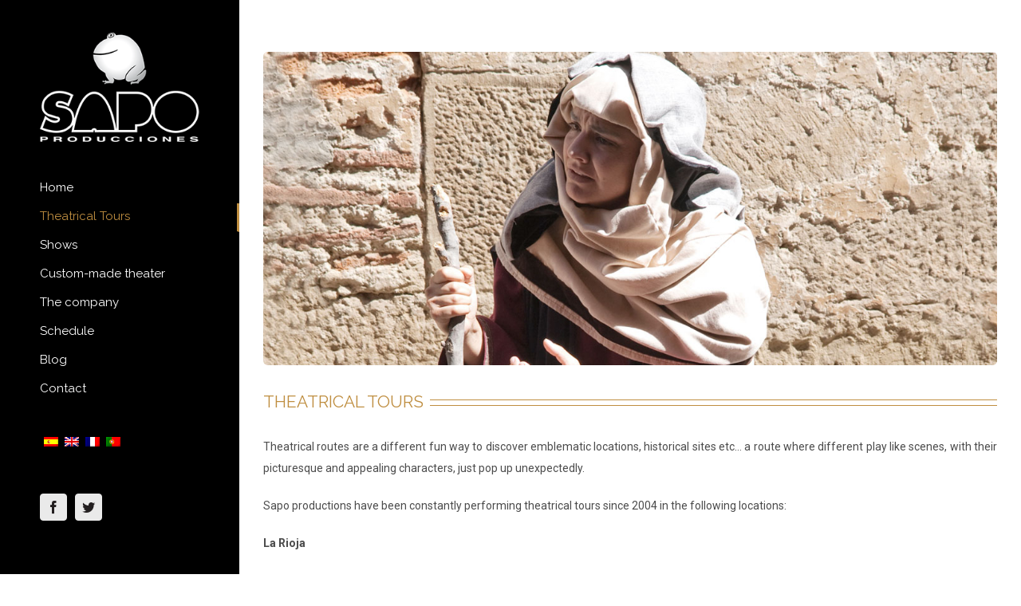

--- FILE ---
content_type: text/html; charset=UTF-8
request_url: https://www.sapoproducciones.com/en/theatrical-tours/
body_size: 11122
content:
<!DOCTYPE html>
<html class="" lang="en-US" prefix="og: http://ogp.me/ns# fb: http://ogp.me/ns/fb#">
<head>
	<meta http-equiv="X-UA-Compatible" content="IE=edge" />
	<meta http-equiv="Content-Type" content="text/html; charset=utf-8"/>
	<meta name="viewport" content="width=device-width, initial-scale=1" />
	<title>Theatrical Tours &#8211; Sapo Producciones</title>

<link rel="stylesheet" href="https://www.sapoproducciones.com/wp-content/plugins/sitepress-multilingual-cms/res/css/language-selector.css?v=3.4.1" type="text/css" media="all" />
<link rel="alternate" hreflang="es" href="https://www.sapoproducciones.com/rutas-teatrales/" />
<link rel="alternate" hreflang="en" href="https://www.sapoproducciones.com/en/theatrical-tours/" />
<link rel="alternate" hreflang="fr" href="https://www.sapoproducciones.com/fr/les-itineraires-de-theatre/" />
<link rel="alternate" hreflang="pt-pt" href="https://www.sapoproducciones.com/pt-pt/rotas-teatrais/" />
<link rel='dns-prefetch' href='//fonts.googleapis.com' />
<link rel='dns-prefetch' href='//s.w.org' />
<link rel="alternate" type="application/rss+xml" title="Sapo Producciones &raquo; Feed" href="https://www.sapoproducciones.com/en/feed/" />
<link rel="alternate" type="application/rss+xml" title="Sapo Producciones &raquo; Comments Feed" href="https://www.sapoproducciones.com/en/comments/feed/" />
			<link rel="shortcut icon" href="//www.sapoproducciones.com/wp-content/uploads/2017/06/favicon-sapo.png" type="image/x-icon" />
					<!-- For iPhone -->
			<link rel="apple-touch-icon" href="//www.sapoproducciones.com/wp-content/uploads/2017/06/favicon-sapo-iphone.png">
					<!-- For iPad -->
			<link rel="apple-touch-icon" sizes="72x72" href="//www.sapoproducciones.com/wp-content/uploads/2017/06/favicon-sapo-ipad.png">
		
		<meta property="og:title" content="Theatrical Tours"/>
		<meta property="og:type" content="article"/>
		<meta property="og:url" content="https://www.sapoproducciones.com/en/theatrical-tours/"/>
		<meta property="og:site_name" content="Sapo Producciones"/>
		<meta property="og:description" content="THEATRICAL TOURS Theatrical routes are a different fun way to discover emblematic locations, historical sites etc… a route where different play like scenes, with their picturesque and appealing characters, just pop up unexpectedly.
Sapo productions have been constantly performing theatrical tours since 2004 in the following locations:

La"/>

									<meta property="og:image" content="https://www.sapoproducciones.com/wp-content/uploads/2017/04/logo-sapo.png"/>
							<script type="text/javascript">
			window._wpemojiSettings = {"baseUrl":"https:\/\/s.w.org\/images\/core\/emoji\/2.3\/72x72\/","ext":".png","svgUrl":"https:\/\/s.w.org\/images\/core\/emoji\/2.3\/svg\/","svgExt":".svg","source":{"concatemoji":"https:\/\/www.sapoproducciones.com\/wp-includes\/js\/wp-emoji-release.min.js?ver=4.8.1"}};
			!function(a,b,c){function d(a){var b,c,d,e,f=String.fromCharCode;if(!k||!k.fillText)return!1;switch(k.clearRect(0,0,j.width,j.height),k.textBaseline="top",k.font="600 32px Arial",a){case"flag":return k.fillText(f(55356,56826,55356,56819),0,0),b=j.toDataURL(),k.clearRect(0,0,j.width,j.height),k.fillText(f(55356,56826,8203,55356,56819),0,0),c=j.toDataURL(),b===c&&(k.clearRect(0,0,j.width,j.height),k.fillText(f(55356,57332,56128,56423,56128,56418,56128,56421,56128,56430,56128,56423,56128,56447),0,0),b=j.toDataURL(),k.clearRect(0,0,j.width,j.height),k.fillText(f(55356,57332,8203,56128,56423,8203,56128,56418,8203,56128,56421,8203,56128,56430,8203,56128,56423,8203,56128,56447),0,0),c=j.toDataURL(),b!==c);case"emoji4":return k.fillText(f(55358,56794,8205,9794,65039),0,0),d=j.toDataURL(),k.clearRect(0,0,j.width,j.height),k.fillText(f(55358,56794,8203,9794,65039),0,0),e=j.toDataURL(),d!==e}return!1}function e(a){var c=b.createElement("script");c.src=a,c.defer=c.type="text/javascript",b.getElementsByTagName("head")[0].appendChild(c)}var f,g,h,i,j=b.createElement("canvas"),k=j.getContext&&j.getContext("2d");for(i=Array("flag","emoji4"),c.supports={everything:!0,everythingExceptFlag:!0},h=0;h<i.length;h++)c.supports[i[h]]=d(i[h]),c.supports.everything=c.supports.everything&&c.supports[i[h]],"flag"!==i[h]&&(c.supports.everythingExceptFlag=c.supports.everythingExceptFlag&&c.supports[i[h]]);c.supports.everythingExceptFlag=c.supports.everythingExceptFlag&&!c.supports.flag,c.DOMReady=!1,c.readyCallback=function(){c.DOMReady=!0},c.supports.everything||(g=function(){c.readyCallback()},b.addEventListener?(b.addEventListener("DOMContentLoaded",g,!1),a.addEventListener("load",g,!1)):(a.attachEvent("onload",g),b.attachEvent("onreadystatechange",function(){"complete"===b.readyState&&c.readyCallback()})),f=c.source||{},f.concatemoji?e(f.concatemoji):f.wpemoji&&f.twemoji&&(e(f.twemoji),e(f.wpemoji)))}(window,document,window._wpemojiSettings);
		</script>
		<style type="text/css">
img.wp-smiley,
img.emoji {
	display: inline !important;
	border: none !important;
	box-shadow: none !important;
	height: 1em !important;
	width: 1em !important;
	margin: 0 .07em !important;
	vertical-align: -0.1em !important;
	background: none !important;
	padding: 0 !important;
}
</style>
<link rel='stylesheet' id='layerslider-css'  href='https://www.sapoproducciones.com/wp-content/plugins/LayerSlider/static/layerslider/css/layerslider.css?ver=6.3.0' type='text/css' media='all' />
<link rel='stylesheet' id='contact-form-7-css'  href='https://www.sapoproducciones.com/wp-content/plugins/contact-form-7/includes/css/styles.css?ver=4.8' type='text/css' media='all' />
<link rel='stylesheet' id='rs-plugin-settings-css'  href='https://www.sapoproducciones.com/wp-content/plugins/revslider/public/assets/css/settings.css?ver=5.4.2' type='text/css' media='all' />
<style id='rs-plugin-settings-inline-css' type='text/css'>
#rs-demo-id {}
</style>
<link rel='stylesheet' id='avada-stylesheet-css'  href='https://www.sapoproducciones.com/wp-content/themes/Avada/assets/css/style.min.css?ver=5.1.6' type='text/css' media='all' />
<link rel='stylesheet' id='child-style-css'  href='https://www.sapoproducciones.com/wp-content/themes/Avada-Child-Theme/style.css?ver=4.8.1' type='text/css' media='all' />
<!--[if lte IE 9]>
<link rel='stylesheet' id='avada-IE-fontawesome-css'  href='https://www.sapoproducciones.com/wp-content/themes/Avada/includes/lib/assets/fonts/fontawesome/font-awesome.css?ver=5.1.6' type='text/css' media='all' />
<![endif]-->
<!--[if IE]>
<link rel='stylesheet' id='avada-IE-css'  href='https://www.sapoproducciones.com/wp-content/themes/Avada/assets/css/ie.css?ver=5.1.6' type='text/css' media='all' />
<![endif]-->
<link rel='stylesheet' id='evcal_google_fonts-css'  href='//fonts.googleapis.com/css?family=Oswald%3A400%2C300%7COpen+Sans%3A700%2C400%2C400i%7CRoboto%3A700%2C400&#038;ver=4.8.1' type='text/css' media='screen' />
<link rel='stylesheet' id='evcal_cal_default-css'  href='//www.sapoproducciones.com/wp-content/plugins/eventON/assets/css/eventon_styles.css?ver=2.5.4' type='text/css' media='all' />
<link rel='stylesheet' id='evo_font_icons-css'  href='//www.sapoproducciones.com/wp-content/plugins/eventON/assets/fonts/font-awesome.css?ver=2.5.4' type='text/css' media='all' />
<link rel='stylesheet' id='eventon_dynamic_styles-css'  href='//www.sapoproducciones.com/wp-content/plugins/eventON/assets/css/eventon_dynamic_styles.css?ver=4.8.1' type='text/css' media='all' />
<link rel='stylesheet' id='fusion-dynamic-css-css'  href='//www.sapoproducciones.com/wp-content/uploads/fusion-styles/fusion-15122.css?ver=4.8.1' type='text/css' media='all' />
<link rel='stylesheet' id='avada_google_fonts-css'  href='https://fonts.googleapis.com/css?family=Raleway%3A400%7CPT+Sans%3A700%7CRoboto%3A400&#038;subset' type='text/css' media='all' />
<script type='text/javascript'>
/* <![CDATA[ */
var LS_Meta = {"v":"6.3.0"};
/* ]]> */
</script>
<script type='text/javascript' src='https://www.sapoproducciones.com/wp-content/plugins/LayerSlider/static/layerslider/js/greensock.js?ver=1.19.0'></script>
<script type='text/javascript' src='https://www.sapoproducciones.com/wp-includes/js/jquery/jquery.js?ver=1.12.4'></script>
<script type='text/javascript' src='https://www.sapoproducciones.com/wp-includes/js/jquery/jquery-migrate.min.js?ver=1.4.1'></script>
<script type='text/javascript' src='https://www.sapoproducciones.com/wp-content/plugins/LayerSlider/static/layerslider/js/layerslider.kreaturamedia.jquery.js?ver=6.3.0'></script>
<script type='text/javascript' src='https://www.sapoproducciones.com/wp-content/plugins/LayerSlider/static/layerslider/js/layerslider.transitions.js?ver=6.3.0'></script>
<script type='text/javascript' src='https://www.sapoproducciones.com/wp-content/plugins/revslider/public/assets/js/jquery.themepunch.tools.min.js?ver=5.4.2'></script>
<script type='text/javascript' src='https://www.sapoproducciones.com/wp-content/plugins/revslider/public/assets/js/jquery.themepunch.revolution.min.js?ver=5.4.2'></script>
<meta name="generator" content="Powered by LayerSlider 6.3.0 - Multi-Purpose, Responsive, Parallax, Mobile-Friendly Slider Plugin for WordPress." />
<!-- LayerSlider updates and docs at: https://layerslider.kreaturamedia.com -->
<link rel='https://api.w.org/' href='https://www.sapoproducciones.com/en/wp-json/' />
<link rel="EditURI" type="application/rsd+xml" title="RSD" href="https://www.sapoproducciones.com/xmlrpc.php?rsd" />
<link rel="wlwmanifest" type="application/wlwmanifest+xml" href="https://www.sapoproducciones.com/wp-includes/wlwmanifest.xml" /> 
<meta name="generator" content="WordPress 4.8.1" />
<link rel="canonical" href="https://www.sapoproducciones.com/en/theatrical-tours/" />
<link rel='shortlink' href='https://www.sapoproducciones.com/en/?p=15122' />
<link rel="alternate" type="application/json+oembed" href="https://www.sapoproducciones.com/en/wp-json/oembed/1.0/embed?url=https%3A%2F%2Fwww.sapoproducciones.com%2Fen%2Ftheatrical-tours%2F" />
<link rel="alternate" type="text/xml+oembed" href="https://www.sapoproducciones.com/en/wp-json/oembed/1.0/embed?url=https%3A%2F%2Fwww.sapoproducciones.com%2Fen%2Ftheatrical-tours%2F&#038;format=xml" />
<meta name="generator" content="WPML ver:3.4.1 stt:1,4,2,42;" />

<style type="text/css">#lang_sel_list a.lang_sel_sel, #lang_sel_list a.lang_sel_sel:visited{color:#444444;}#lang_sel_list a:hover, #lang_sel_list a.lang_sel_sel:hover{color:#000000;}#lang_sel_list a.lang_sel_sel, #lang_sel_list a.lang_sel_sel:visited{background-color:#ffffff;}#lang_sel_list a.lang_sel_sel:hover{background-color:#eeeeee;}#lang_sel_list ul a.lang_sel_other, #lang_sel_list ul a.lang_sel_other:visited{color:#444444;}#lang_sel_list ul a.lang_sel_other:hover{color:#000000;}#lang_sel_list ul a.lang_sel_other, #lang_sel li ul a:link, #lang_sel_list ul a.lang_sel_other:visited{background-color:#ffffff;}#lang_sel_list ul a.lang_sel_other:hover{background-color:#eeeeee;}#lang_sel_list a, #lang_sel_list a:visited{border-color:#cdcdcd;} #lang_sel_list  ul{border-top:1px solid #cdcdcd;}</style>


<!-- EventON Version -->
<meta name="generator" content="EventON 2.5.4" />

<meta name="generator" content="Powered by Slider Revolution 5.4.2 - responsive, Mobile-Friendly Slider Plugin for WordPress with comfortable drag and drop interface." />

		
	<script type="text/javascript">
		var doc = document.documentElement;
		doc.setAttribute('data-useragent', navigator.userAgent);
	</script>

	<script>
  (function(i,s,o,g,r,a,m){i['GoogleAnalyticsObject']=r;i[r]=i[r]||function(){
  (i[r].q=i[r].q||[]).push(arguments)},i[r].l=1*new Date();a=s.createElement(o),
  m=s.getElementsByTagName(o)[0];a.async=1;a.src=g;m.parentNode.insertBefore(a,m)
  })(window,document,'script','https://www.google-analytics.com/analytics.js','ga');

  ga('create', 'UA-101259041-1', 'auto');
  ga('send', 'pageview');

</script>

<!--Start Cookie Script-->
<script type="text/javascript" charset="UTF-8" src="https://chs03.cookie-script.com/s/8d1159ca834a97bdd13301ca1818816b.js"></script>
<!--End Cookie Script--></head>

<body data-rsssl=1 class="page-template-default page page-id-15122 page-parent fusion-image-hovers fusion-body no-tablet-sticky-header no-mobile-sticky-header no-mobile-slidingbar mobile-logo-pos-left layout-wide-mode side-header side-header-left menu-text-align-left mobile-menu-design-modern fusion-show-pagination-text">
				<div id="wrapper" class="">
		<div id="home" style="position:relative;top:1px;"></div>
							<div class="above-footer-wrapper">
		
							
<div id="side-header-sticky"></div>
<div id="side-header" class="clearfix fusion-mobile-menu-design-modern fusion-sticky-logo-1 fusion-mobile-logo-1 fusion-sticky-menu-">
	<div class="side-header-wrapper">
<div id="idiomas-movil">
		<div id="lang_sel_list" class="lang_sel_list_horizontal">
			<ul>
				<li class="icl-es"><a href="https://www.sapoproducciones.com/rutas-teatrales/"  class="lang_sel_other"><img  class="iclflag" src="https://www.sapoproducciones.com/wp-content/plugins/sitepress-multilingual-cms/res/flags/es.png" alt="es" title="Español" />&nbsp;</a></li><li class="icl-en"><a href="https://www.sapoproducciones.com/en/theatrical-tours/"  class="lang_sel_sel"><img  class="iclflag" src="https://www.sapoproducciones.com/wp-content/plugins/sitepress-multilingual-cms/res/flags/en.png" alt="en" title="English" />&nbsp;</a></li><li class="icl-fr"><a href="https://www.sapoproducciones.com/fr/les-itineraires-de-theatre/"  class="lang_sel_other"><img  class="iclflag" src="https://www.sapoproducciones.com/wp-content/plugins/sitepress-multilingual-cms/res/flags/fr.png" alt="fr" title="Français" />&nbsp;</a></li><li class="icl-pt-pt"><a href="https://www.sapoproducciones.com/pt-pt/rotas-teatrais/"  class="lang_sel_other"><img  class="iclflag" src="https://www.sapoproducciones.com/wp-content/plugins/sitepress-multilingual-cms/res/flags/pt-pt.png" alt="pt-pt" title="Português" />&nbsp;</a></li>			</ul>
		</div>
	</div>
						<div class="side-header-content fusion-logo-left fusion-mobile-logo-1">
			<div class="fusion-logo" data-margin-top="40px" data-margin-bottom="40px" data-margin-left="0px" data-margin-right="0px">
				<a class="fusion-logo-link" href="https://www.sapoproducciones.com/en/">
						<img src="//www.sapoproducciones.com/wp-content/uploads/2017/04/logo-sapo.png" width="255" height="176" alt="Sapo Producciones Logo" class="fusion-logo-1x fusion-standard-logo" />

							<img src="//www.sapoproducciones.com/wp-content/uploads/2017/04/logo-sapo.png" width="255" height="176" alt="Sapo Producciones Retina Logo" class="fusion-standard-logo fusion-logo-2x" />
			
			<!-- mobile logo -->
											<img src="//www.sapoproducciones.com/wp-content/uploads/2017/04/logo-sapo-movil.png" width="177" height="43" alt="Sapo Producciones Mobile Logo" class="fusion-logo-1x fusion-mobile-logo-1x" />

														<img src="//www.sapoproducciones.com/wp-content/uploads/2017/04/logo-sapo-movil-retina.png" width="177" height="43" alt="Sapo Producciones Mobile Retina Logo" style="max-height: 43px; height: auto;" class="fusion-logo-2x fusion-mobile-logo-2x" />
							
			<!-- sticky header logo -->
					</a>
		</div>		</div>
		<div class="fusion-main-menu-container fusion-logo-menu-left">
			<nav class="fusion-main-menu" aria-label="Main Menu"><ul role="menubar" id="menu-menu-principal-en" class="fusion-menu"><li role="menuitem"  id="menu-item-15661"  class="menu-item menu-item-type-post_type menu-item-object-page menu-item-home menu-item-15661"  ><a  href="https://www.sapoproducciones.com/en/"><span class="menu-text">Home</span></a></li><li role="menuitem"  id="menu-item-15665"  class="menu-item menu-item-type-post_type menu-item-object-page current-menu-item page_item page-item-15122 current_page_item menu-item-15665"  ><a  href="https://www.sapoproducciones.com/en/theatrical-tours/"><span class="menu-text">Theatrical Tours</span></a></li><li role="menuitem"  id="menu-item-15663"  class="menu-item menu-item-type-post_type menu-item-object-page menu-item-15663"  ><a  href="https://www.sapoproducciones.com/en/shows/"><span class="menu-text">Shows</span></a></li><li role="menuitem"  id="menu-item-15660"  class="menu-item menu-item-type-post_type menu-item-object-page menu-item-15660"  ><a  href="https://www.sapoproducciones.com/en/custom-made-theater/"><span class="menu-text">Custom-made theater</span></a></li><li role="menuitem"  id="menu-item-15664"  class="menu-item menu-item-type-post_type menu-item-object-page menu-item-15664"  ><a  href="https://www.sapoproducciones.com/en/the-company/"><span class="menu-text">The company</span></a></li><li role="menuitem"  id="menu-item-15662"  class="menu-item menu-item-type-post_type menu-item-object-page menu-item-15662"  ><a  href="https://www.sapoproducciones.com/en/schedule/"><span class="menu-text">Schedule</span></a></li><li role="menuitem"  id="menu-item-15658"  class="menu-item menu-item-type-post_type menu-item-object-page menu-item-15658"  ><a  href="https://www.sapoproducciones.com/en/blog/"><span class="menu-text">Blog</span></a></li><li role="menuitem"  id="menu-item-15659"  class="menu-item menu-item-type-post_type menu-item-object-page menu-item-15659"  ><a  href="https://www.sapoproducciones.com/en/contact/"><span class="menu-text">Contact</span></a></li></ul></nav>			<div class="fusion-mobile-menu-icons">
							<a href="#" class="fusion-icon fusion-icon-bars" aria-label="Toggle mobile menu"></a>
		
		
			</div>


<nav class="fusion-mobile-nav-holder"></nav>

		</div>

		
								
			<div class="side-header-content side-header-content-1-2">
									<div class="side-header-content-1 fusion-clearfix">
					
		<div id="lang_sel_list" class="lang_sel_list_horizontal">
			<ul>
				<li class="icl-es"><a href="https://www.sapoproducciones.com/rutas-teatrales/"  class="lang_sel_other"><img  class="iclflag" src="https://www.sapoproducciones.com/wp-content/plugins/sitepress-multilingual-cms/res/flags/es.png" alt="es" title="Español" />&nbsp;</a></li><li class="icl-en"><a href="https://www.sapoproducciones.com/en/theatrical-tours/"  class="lang_sel_sel"><img  class="iclflag" src="https://www.sapoproducciones.com/wp-content/plugins/sitepress-multilingual-cms/res/flags/en.png" alt="en" title="English" />&nbsp;</a></li><li class="icl-fr"><a href="https://www.sapoproducciones.com/fr/les-itineraires-de-theatre/"  class="lang_sel_other"><img  class="iclflag" src="https://www.sapoproducciones.com/wp-content/plugins/sitepress-multilingual-cms/res/flags/fr.png" alt="fr" title="Français" />&nbsp;</a></li><li class="icl-pt-pt"><a href="https://www.sapoproducciones.com/pt-pt/rotas-teatrais/"  class="lang_sel_other"><img  class="iclflag" src="https://www.sapoproducciones.com/wp-content/plugins/sitepress-multilingual-cms/res/flags/pt-pt.png" alt="pt-pt" title="Português" />&nbsp;</a></li>			</ul>
		</div>
						</div>
													<div class="side-header-content-2 fusion-clearfix">
					<div class="fusion-social-links-header"><div class="fusion-social-networks boxed-icons"><div class="fusion-social-networks-wrapper"><a  class="fusion-social-network-icon fusion-tooltip fusion-facebook fusion-icon-facebook" style="color:#231f20;background-color:#eaeaea;border-color:#eaeaea;border-radius:4px;" href="https://www.facebook.com/SAPO-Producciones-157709487578674/" target="_blank" rel="noopener noreferrer" data-placement="top" data-title="Facebook" data-toggle="tooltip" title="Facebook"><span class="screen-reader-text">Facebook</span></a><a  class="fusion-social-network-icon fusion-tooltip fusion-twitter fusion-icon-twitter" style="color:#231f20;background-color:#eaeaea;border-color:#eaeaea;border-radius:4px;" href="https://twitter.com/sapoproducc" target="_blank" rel="noopener noreferrer" data-placement="top" data-title="Twitter" data-toggle="tooltip" title="Twitter"><span class="screen-reader-text">Twitter</span></a></div></div></div>					</div>
							</div>
		
		
			</div>
	<style>
	.side-header-styling-wrapper > div {
		display: none !important;
	}

	.side-header-styling-wrapper .side-header-background-image,
	.side-header-styling-wrapper .side-header-background-color,
	.side-header-styling-wrapper .side-header-border {
		display: block !important;
	}
	</style>
	<div class="side-header-styling-wrapper" style="overflow:hidden;">
		<div class="side-header-background-image"></div>
		<div class="side-header-background-color"></div>
		<div class="side-header-border"></div>
	</div>
</div>

		
		<div id="sliders-container">
					</div>
						
							
		
		
						<div id="main" role="main" class="clearfix " style="">
			<div class="fusion-row" style="">
<div id="content" style="width: 100%;">
			<div id="post-15122" class="post-15122 page type-page status-publish hentry">
			
			<span class="entry-title rich-snippet-hidden">
			Theatrical Tours		</span>
	
			<span class="vcard rich-snippet-hidden">
			<span class="fn">
				<a href="https://www.sapoproducciones.com/en/author/admin/" title="Posts by admin" rel="author">admin</a>			</span>
		</span>
	
			<span class="updated rich-snippet-hidden">
			2021-01-19T12:50:55+00:00		</span>
	
																			
			<div class="post-content">
				<div  class="fusion-fullwidth fullwidth-box fusion-blend-mode nonhundred-percent-fullwidth"  style='background-color: rgba(255,255,255,0);background-position: center center;background-repeat: no-repeat;padding-top:0px;padding-right:0px;padding-bottom:0px;padding-left:0px;'><div class="fusion-builder-row fusion-row "><div  class="fusion-layout-column fusion_builder_column fusion_builder_column_1_1  fusion-one-full fusion-column-first fusion-column-last 1_1"  style='margin-top:0px;margin-bottom:20px;'>
					<div class="fusion-column-wrapper" style="background-position:left top;background-repeat:no-repeat;-webkit-background-size:cover;-moz-background-size:cover;-o-background-size:cover;background-size:cover;"  data-bg-url="">
						<div class="imageframe-align-center"><span style="-webkit-border-radius:5px;-moz-border-radius:5px;border-radius:5px;" class="fusion-imageframe imageframe-none imageframe-1 hover-type-none"><img src="https://www.sapoproducciones.com/wp-content/uploads/2017/04/FOTO-GENERAL-RUTAS.jpg" width="" height="" alt="" title="" class="img-responsive" style="-webkit-border-radius:5px;-moz-border-radius:5px;border-radius:5px;"/></span></div><div class="fusion-sep-clear"></div><div class="fusion-separator fusion-full-width-sep sep-none" style="margin-left: auto;margin-right: auto;margin-top:15px;margin-bottom:15px;"></div><div class="fusion-title title fusion-title-size-two" style="margin-top:0px;margin-bottom:30px;"><h2 class="title-heading-left"><span style="color: #bf8e40;">THEATRICAL TOURS</span></h2><div class="title-sep-container"><div class="title-sep sep-double sep-solid" style="border-color:#bf8e40;"></div></div></div><p style="text-align: justify;">Theatrical routes are a different fun way to discover emblematic locations, historical sites etc… a route where different play like scenes, with their picturesque and appealing characters, just pop up unexpectedly.</p>
<p style="text-align: justify;">Sapo productions have been constantly performing theatrical tours since 2004 in the following locations:
</p>
<p style="text-align: justify;"><strong>La Rioja</strong></p>
<p style="padding-left: 30px; text-align: justify;">Logroño, Alfaro, Calahorra, Monasterio de San Millán, Monasterio de Cañas, Santo Domingo de La Calzada, Torrecilla, Soto en Cameros, Haro, Monasterio Santa María la Real de Nájera, Arnedo.</p>
<p style="text-align: justify;"><strong>Basque Country</strong></p>
<p style="padding-left: 30px; text-align: justify;">Elciego, Laguardia, Labraza, Labastida, Salinillas de Buradón, Bodega Pagos de Leza, Castillo de Fontecha.</p>
<p style="text-align: justify;"><strong>Navarra</strong></p>
<p style="padding-left: 30px; text-align: justify;">Viana.</p>
<p style="text-align: justify;">Visitors will revive, accompanied by a tour guide, the most relevant historical moments of each location.</p>
<p style="text-align: justify;">What we propose is a different attractive way of enjoying and understanding the past, living first hand key moments in history, travelling in time and enjoying the company of their protagonists. Participants in the routes will enjoy these scenes as a “virtual reality” experience so to speak.</p>
<p style="text-align: justify;">We can enjoy historical sites and monuments today but we definitely miss all the characters that made these possible…or maybe not. This is what we aim to achieve in these routes.</p>
<div class="fusion-button-wrapper"><style type="text/css" scoped="scoped">.fusion-button.button-1 .fusion-button-text, .fusion-button.button-1 i {color:rgba(255,255,255,.8);}.fusion-button.button-1 {border-width:0px;border-color:rgba(255,255,255,.8);}.fusion-button.button-1 .fusion-button-icon-divider{border-color:rgba(255,255,255,.8);}.fusion-button.button-1:hover .fusion-button-text, .fusion-button.button-1:hover i,.fusion-button.button-1:focus .fusion-button-text, .fusion-button.button-1:focus i,.fusion-button.button-1:active .fusion-button-text, .fusion-button.button-1:active{color:#ffffff;}.fusion-button.button-1:hover, .fusion-button.button-1:focus, .fusion-button.button-1:active{border-width:0px;border-color:#ffffff;}.fusion-button.button-1:hover .fusion-button-icon-divider, .fusion-button.button-1:hover .fusion-button-icon-divider, .fusion-button.button-1:active .fusion-button-icon-divider{border-color:#ffffff;}.fusion-button.button-1{background: #bbbbbb;}.fusion-button.button-1:hover,.button-1:focus,.fusion-button.button-1:active{background: #bf8e40;}.fusion-button.button-1{width:auto;}</style><a class="fusion-button button-flat fusion-button-round button-large button-custom button-1" target="_self" title="See trailers" href="https://www.sapoproducciones.com/en/theatrical-tours/trailers/"><span class="fusion-button-icon-divider button-icon-divider-left"><i class="fa fa-youtube-play"></i></span><span class="fusion-button-text fusion-button-text-left">See trailers</span></a></div><div class="fusion-clearfix"></div>

					</div>
				</div></div></div><div  class="fusion-fullwidth fullwidth-box fusion-blend-mode nonhundred-percent-fullwidth"  style='background-color: rgba(255,255,255,0);background-position: center center;background-repeat: no-repeat;padding-top:0px;padding-right:0px;padding-bottom:0px;padding-left:0px;'><div class="fusion-builder-row fusion-row "><div  class="fusion-layout-column fusion_builder_column fusion_builder_column_1_1  fusion-one-full fusion-column-first fusion-column-last 1_1"  style='margin-top:0px;margin-bottom:20px;'>
					<div class="fusion-column-wrapper" style="background-position:left top;background-repeat:no-repeat;-webkit-background-size:cover;-moz-background-size:cover;-o-background-size:cover;background-size:cover;"  data-bg-url="">
						<div class="fusion-clearfix"></div>

					</div>
				</div></div></div><div  class="fusion-fullwidth fullwidth-box fusion-blend-mode nonhundred-percent-fullwidth"  style='background-color: rgba(255,255,255,0);background-position: center center;background-repeat: no-repeat;padding-top:0px;padding-right:0px;padding-bottom:0px;padding-left:0px;'><div class="fusion-builder-row fusion-row "><div  class="fusion-layout-column fusion_builder_column fusion_builder_column_1_4  fusion-one-fourth fusion-column-first 1_4"  style='margin-top:0px;margin-bottom:20px;width:25%;width:calc(25% - ( ( 4% + 4% + 4% ) * 0.25 ) );margin-right: 4%;'>
					<div class="fusion-column-wrapper" style="background-position:left top;background-repeat:no-repeat;-webkit-background-size:cover;-moz-background-size:cover;-o-background-size:cover;background-size:cover;"  data-bg-url="">
						<div class="imageframe-align-center"><div class="imageframe-liftup imageframe-2"><style scoped="scoped">.imageframe-liftup.imageframe-2:before{-webkit-border-radius:5px;-moz-border-radius:5px;border-radius:5px;}</style><span style="-webkit-border-radius:5px;-moz-border-radius:5px;border-radius:5px;" class="fusion-imageframe imageframe-none imageframe-2"><a class="fusion-no-lightbox" href="https://www.sapoproducciones.com/en/theatrical-tours/alfaro" target="_self"><img src="https://www.sapoproducciones.com/wp-content/uploads/2017/04/RUTA-TEATRAL-ALFARO1.jpg" width="" height="" alt="" class="img-responsive" style="-webkit-border-radius:5px;-moz-border-radius:5px;border-radius:5px;"/></a></span></div></div><div class="fusion-sep-clear"></div><div class="fusion-separator fusion-full-width-sep sep-none" style="margin-left: auto;margin-right: auto;margin-top:8px;margin-bottom:8px;"></div><div class="fusion-title title fusion-sep-none fusion-title-size-three" style="margin-top:0px;margin-bottom:30px;"><h3 class="title-heading-left"><p style="text-align: center;"><span style="color: #bf8e40;">ALFARO</span></p></h3></div><div class="fusion-clearfix"></div>

					</div>
				</div><div  class="fusion-layout-column fusion_builder_column fusion_builder_column_1_4  fusion-one-fourth 1_4"  style='margin-top:0px;margin-bottom:20px;width:25%;width:calc(25% - ( ( 4% + 4% + 4% ) * 0.25 ) );margin-right: 4%;'>
					<div class="fusion-column-wrapper" style="background-position:left top;background-repeat:no-repeat;-webkit-background-size:cover;-moz-background-size:cover;-o-background-size:cover;background-size:cover;"  data-bg-url="">
						<div class="imageframe-align-center"><div class="imageframe-liftup imageframe-3"><style scoped="scoped">.imageframe-liftup.imageframe-3:before{-webkit-border-radius:5px;-moz-border-radius:5px;border-radius:5px;}</style><span style="-webkit-border-radius:5px;-moz-border-radius:5px;border-radius:5px;" class="fusion-imageframe imageframe-none imageframe-3"><a class="fusion-no-lightbox" href="https://www.sapoproducciones.com/en/theatrical-tours/arnedo" target="_self"><img src="https://www.sapoproducciones.com/wp-content/uploads/2017/10/RUTA-TEATRAL-ARNEDO1.jpg" width="" height="" alt="" class="img-responsive" style="-webkit-border-radius:5px;-moz-border-radius:5px;border-radius:5px;"/></a></span></div></div><div class="fusion-sep-clear"></div><div class="fusion-separator fusion-full-width-sep sep-none" style="margin-left: auto;margin-right: auto;margin-top:8px;margin-bottom:8px;"></div><div class="fusion-title title fusion-sep-none fusion-title-size-three" style="margin-top:0px;margin-bottom:30px;"><h3 class="title-heading-left"><p style="text-align: center;"><span style="color: #bf8e40;">ARNEDO</span></p></h3></div><div class="fusion-clearfix"></div>

					</div>
				</div><div  class="fusion-layout-column fusion_builder_column fusion_builder_column_1_4  fusion-one-fourth 1_4"  style='margin-top:0px;margin-bottom:20px;width:25%;width:calc(25% - ( ( 4% + 4% + 4% ) * 0.25 ) );margin-right: 4%;'>
					<div class="fusion-column-wrapper" style="background-position:left top;background-repeat:no-repeat;-webkit-background-size:cover;-moz-background-size:cover;-o-background-size:cover;background-size:cover;"  data-bg-url="">
						<div class="imageframe-align-center"><div class="imageframe-liftup imageframe-4"><style scoped="scoped">.imageframe-liftup.imageframe-4:before{-webkit-border-radius:5px;-moz-border-radius:5px;border-radius:5px;}</style><span style="-webkit-border-radius:5px;-moz-border-radius:5px;border-radius:5px;" class="fusion-imageframe imageframe-none imageframe-4"><a class="fusion-no-lightbox" href="https://www.sapoproducciones.com/en/theatrical-tours/calahorra" target="_self"><img src="https://www.sapoproducciones.com/wp-content/uploads/2017/05/RUTA-TEATRAL-CALAHORRA1.jpg" width="" height="" alt="" class="img-responsive" style="-webkit-border-radius:5px;-moz-border-radius:5px;border-radius:5px;"/></a></span></div></div><div class="fusion-sep-clear"></div><div class="fusion-separator fusion-full-width-sep sep-none" style="margin-left: auto;margin-right: auto;margin-top:8px;margin-bottom:8px;"></div><div class="fusion-title title fusion-sep-none fusion-title-size-three" style="margin-top:0px;margin-bottom:30px;"><h3 class="title-heading-left"><p style="text-align: center;"><span style="color: #bf8e40;">CALAHORRA</span></p></h3></div><div class="fusion-clearfix"></div>

					</div>
				</div><div  class="fusion-layout-column fusion_builder_column fusion_builder_column_1_4  fusion-one-fourth fusion-column-last 1_4"  style='margin-top:0px;margin-bottom:20px;width:25%;width:calc(25% - ( ( 4% + 4% + 4% ) * 0.25 ) );'>
					<div class="fusion-column-wrapper" style="background-position:left top;background-repeat:no-repeat;-webkit-background-size:cover;-moz-background-size:cover;-o-background-size:cover;background-size:cover;"  data-bg-url="">
						<div class="imageframe-align-center"><div class="imageframe-liftup imageframe-5"><style scoped="scoped">.imageframe-liftup.imageframe-5:before{-webkit-border-radius:5px;-moz-border-radius:5px;border-radius:5px;}</style><span style="-webkit-border-radius:5px;-moz-border-radius:5px;border-radius:5px;" class="fusion-imageframe imageframe-none imageframe-5"><a class="fusion-no-lightbox" href="https://www.sapoproducciones.com/en/theatrical-tours/canas" target="_self"><img src="https://www.sapoproducciones.com/wp-content/uploads/2017/04/RUTA-TEATRAL-CANAS1.jpg" width="" height="" alt="" class="img-responsive" style="-webkit-border-radius:5px;-moz-border-radius:5px;border-radius:5px;"/></a></span></div></div><div class="fusion-sep-clear"></div><div class="fusion-separator fusion-full-width-sep sep-none" style="margin-left: auto;margin-right: auto;margin-top:8px;margin-bottom:8px;"></div><div class="fusion-title title fusion-sep-none fusion-title-size-three" style="margin-top:0px;margin-bottom:30px;"><h3 class="title-heading-left"><p style="text-align: center;"><span style="color: #bf8e40;">CAÑAS</span></p></h3></div><div class="fusion-clearfix"></div>

					</div>
				</div></div></div><div  class="fusion-fullwidth fullwidth-box fusion-blend-mode nonhundred-percent-fullwidth"  style='background-color: rgba(255,255,255,0);background-position: center center;background-repeat: no-repeat;padding-top:0px;padding-right:0px;padding-bottom:0px;padding-left:0px;'><div class="fusion-builder-row fusion-row "><div  class="fusion-layout-column fusion_builder_column fusion_builder_column_1_4  fusion-one-fourth fusion-column-first 1_4"  style='margin-top:0px;margin-bottom:20px;width:25%;width:calc(25% - ( ( 4% + 4% + 4% ) * 0.25 ) );margin-right: 4%;'>
					<div class="fusion-column-wrapper" style="background-position:left top;background-repeat:no-repeat;-webkit-background-size:cover;-moz-background-size:cover;-o-background-size:cover;background-size:cover;"  data-bg-url="">
						<div class="imageframe-align-center"><div class="imageframe-liftup imageframe-6"><style scoped="scoped">.imageframe-liftup.imageframe-6:before{-webkit-border-radius:5px;-moz-border-radius:5px;border-radius:5px;}</style><span style="-webkit-border-radius:5px;-moz-border-radius:5px;border-radius:5px;" class="fusion-imageframe imageframe-none imageframe-6"><a class="fusion-no-lightbox" href="https://www.sapoproducciones.com/en/theatrical-tours/elciego" target="_self"><img src="https://www.sapoproducciones.com/wp-content/uploads/2017/04/RUTA-TEATRAL-ELCIEGO1.jpg" width="" height="" alt="" class="img-responsive" style="-webkit-border-radius:5px;-moz-border-radius:5px;border-radius:5px;"/></a></span></div></div><div class="fusion-sep-clear"></div><div class="fusion-separator fusion-full-width-sep sep-none" style="margin-left: auto;margin-right: auto;margin-top:8px;margin-bottom:8px;"></div><div class="fusion-title title fusion-sep-none fusion-title-size-three" style="margin-top:0px;margin-bottom:30px;"><h3 class="title-heading-left"><p style="text-align: center;"><span style="color: #bf8e40;">ELCIEGO</span></p></h3></div><div class="fusion-clearfix"></div>

					</div>
				</div><div  class="fusion-layout-column fusion_builder_column fusion_builder_column_1_4  fusion-one-fourth 1_4"  style='margin-top:0px;margin-bottom:20px;width:25%;width:calc(25% - ( ( 4% + 4% + 4% ) * 0.25 ) );margin-right: 4%;'>
					<div class="fusion-column-wrapper" style="background-position:left top;background-repeat:no-repeat;-webkit-background-size:cover;-moz-background-size:cover;-o-background-size:cover;background-size:cover;"  data-bg-url="">
						<div class="imageframe-align-center"><div class="imageframe-liftup imageframe-7"><style scoped="scoped">.imageframe-liftup.imageframe-7:before{-webkit-border-radius:5px;-moz-border-radius:5px;border-radius:5px;}</style><span style="-webkit-border-radius:5px;-moz-border-radius:5px;border-radius:5px;" class="fusion-imageframe imageframe-none imageframe-7"><a class="fusion-no-lightbox" href="https://www.sapoproducciones.com/en/theatrical-tours/fontecha" target="_self"><img src="https://www.sapoproducciones.com/wp-content/uploads/2017/06/RUTA-TEATRAL-FONTECHA5.jpg" width="" height="" alt="" class="img-responsive" style="-webkit-border-radius:5px;-moz-border-radius:5px;border-radius:5px;"/></a></span></div></div><div class="fusion-sep-clear"></div><div class="fusion-separator fusion-full-width-sep sep-none" style="margin-left: auto;margin-right: auto;margin-top:8px;margin-bottom:8px;"></div><div class="fusion-title title fusion-sep-none fusion-title-size-three" style="margin-top:0px;margin-bottom:30px;"><h3 class="title-heading-left"><p style="text-align: center;"><span style="color: #bf8e40;">FONTECHA</span></p></h3></div><div class="fusion-clearfix"></div>

					</div>
				</div><div  class="fusion-layout-column fusion_builder_column fusion_builder_column_1_4  fusion-one-fourth 1_4"  style='margin-top:0px;margin-bottom:20px;width:25%;width:calc(25% - ( ( 4% + 4% + 4% ) * 0.25 ) );margin-right: 4%;'>
					<div class="fusion-column-wrapper" style="background-position:left top;background-repeat:no-repeat;-webkit-background-size:cover;-moz-background-size:cover;-o-background-size:cover;background-size:cover;"  data-bg-url="">
						<div class="imageframe-align-center"><div class="imageframe-liftup imageframe-8"><style scoped="scoped">.imageframe-liftup.imageframe-8:before{-webkit-border-radius:5px;-moz-border-radius:5px;border-radius:5px;}</style><span style="-webkit-border-radius:5px;-moz-border-radius:5px;border-radius:5px;" class="fusion-imageframe imageframe-none imageframe-8"><a class="fusion-no-lightbox" href="https://www.sapoproducciones.com/en/theatrical-tours/haro" target="_self"><img src="https://www.sapoproducciones.com/wp-content/uploads/2017/05/RUTA-TEATRAL-HARO2.jpg" width="" height="" alt="" class="img-responsive" style="-webkit-border-radius:5px;-moz-border-radius:5px;border-radius:5px;"/></a></span></div></div><div class="fusion-sep-clear"></div><div class="fusion-separator fusion-full-width-sep sep-none" style="margin-left: auto;margin-right: auto;margin-top:8px;margin-bottom:8px;"></div><div class="fusion-title title fusion-sep-none fusion-title-size-three" style="margin-top:0px;margin-bottom:30px;"><h3 class="title-heading-left"><p style="text-align: center;"><span style="color: #bf8e40;">HARO</span></p></h3></div><div class="fusion-clearfix"></div>

					</div>
				</div><div  class="fusion-layout-column fusion_builder_column fusion_builder_column_1_4  fusion-one-fourth fusion-column-last 1_4"  style='margin-top:0px;margin-bottom:20px;width:25%;width:calc(25% - ( ( 4% + 4% + 4% ) * 0.25 ) );'>
					<div class="fusion-column-wrapper" style="background-position:left top;background-repeat:no-repeat;-webkit-background-size:cover;-moz-background-size:cover;-o-background-size:cover;background-size:cover;"  data-bg-url="">
						<div class="imageframe-align-center"><div class="imageframe-liftup imageframe-9"><style scoped="scoped">.imageframe-liftup.imageframe-9:before{-webkit-border-radius:5px;-moz-border-radius:5px;border-radius:5px;}</style><span style="-webkit-border-radius:5px;-moz-border-radius:5px;border-radius:5px;" class="fusion-imageframe imageframe-none imageframe-9"><a class="fusion-no-lightbox" href="https://www.sapoproducciones.com/en/theatrical-tours/labastida" target="_self"><img src="https://www.sapoproducciones.com/wp-content/uploads/2017/04/RUTA-TEATRAL-LABASTIDA2.jpg" width="" height="" alt="" class="img-responsive" style="-webkit-border-radius:5px;-moz-border-radius:5px;border-radius:5px;"/></a></span></div></div><div class="fusion-sep-clear"></div><div class="fusion-separator fusion-full-width-sep sep-none" style="margin-left: auto;margin-right: auto;margin-top:8px;margin-bottom:8px;"></div><div class="fusion-title title fusion-sep-none fusion-title-size-three" style="margin-top:0px;margin-bottom:30px;"><h3 class="title-heading-left"><p style="text-align: center;"><span style="color: #bf8e40;">LABASTIDA</span></p></h3></div><div class="fusion-clearfix"></div>

					</div>
				</div></div></div><div  class="fusion-fullwidth fullwidth-box fusion-blend-mode nonhundred-percent-fullwidth"  style='background-color: rgba(255,255,255,0);background-position: center center;background-repeat: no-repeat;padding-top:0px;padding-right:0px;padding-bottom:0px;padding-left:0px;'><div class="fusion-builder-row fusion-row "><div  class="fusion-layout-column fusion_builder_column fusion_builder_column_1_4  fusion-one-fourth fusion-column-first 1_4"  style='margin-top:0px;margin-bottom:20px;width:25%;width:calc(25% - ( ( 4% + 4% + 4% ) * 0.25 ) );margin-right: 4%;'>
					<div class="fusion-column-wrapper" style="background-position:left top;background-repeat:no-repeat;-webkit-background-size:cover;-moz-background-size:cover;-o-background-size:cover;background-size:cover;"  data-bg-url="">
						<div class="imageframe-align-center"><div class="imageframe-liftup imageframe-10"><style scoped="scoped">.imageframe-liftup.imageframe-10:before{-webkit-border-radius:5px;-moz-border-radius:5px;border-radius:5px;}</style><span style="-webkit-border-radius:5px;-moz-border-radius:5px;border-radius:5px;" class="fusion-imageframe imageframe-none imageframe-10"><a class="fusion-no-lightbox" href="https://www.sapoproducciones.com/en/theatrical-tours/labraza" target="_self"><img src="https://www.sapoproducciones.com/wp-content/uploads/2017/04/RUTA-TEATRAL-LABRAZA1.jpg" width="" height="" alt="" class="img-responsive" style="-webkit-border-radius:5px;-moz-border-radius:5px;border-radius:5px;"/></a></span></div></div><div class="fusion-sep-clear"></div><div class="fusion-separator fusion-full-width-sep sep-none" style="margin-left: auto;margin-right: auto;margin-top:8px;margin-bottom:8px;"></div><div class="fusion-title title fusion-sep-none fusion-title-size-three" style="margin-top:0px;margin-bottom:30px;"><h3 class="title-heading-left"><p style="text-align: center;"><span style="color: #bf8e40;">LABRAZA</span></p></h3></div><div class="fusion-clearfix"></div>

					</div>
				</div><div  class="fusion-layout-column fusion_builder_column fusion_builder_column_1_4  fusion-one-fourth 1_4"  style='margin-top:0px;margin-bottom:20px;width:25%;width:calc(25% - ( ( 4% + 4% + 4% ) * 0.25 ) );margin-right: 4%;'>
					<div class="fusion-column-wrapper" style="background-position:left top;background-repeat:no-repeat;-webkit-background-size:cover;-moz-background-size:cover;-o-background-size:cover;background-size:cover;"  data-bg-url="">
						<div class="imageframe-align-center"><div class="imageframe-liftup imageframe-11"><style scoped="scoped">.imageframe-liftup.imageframe-11:before{-webkit-border-radius:5px;-moz-border-radius:5px;border-radius:5px;}</style><span style="-webkit-border-radius:5px;-moz-border-radius:5px;border-radius:5px;" class="fusion-imageframe imageframe-none imageframe-11"><a class="fusion-no-lightbox" href="https://www.sapoproducciones.com/en/theatrical-tours/laguardia" target="_self"><img src="https://www.sapoproducciones.com/wp-content/uploads/2017/04/RUTA-TEATRAL-LAGUARDIA1.jpg" width="" height="" alt="" class="img-responsive" style="-webkit-border-radius:5px;-moz-border-radius:5px;border-radius:5px;"/></a></span></div></div><div class="fusion-sep-clear"></div><div class="fusion-separator fusion-full-width-sep sep-none" style="margin-left: auto;margin-right: auto;margin-top:8px;margin-bottom:8px;"></div><div class="fusion-title title fusion-sep-none fusion-title-size-three" style="margin-top:0px;margin-bottom:30px;"><h3 class="title-heading-left"><p style="text-align: center;"><span style="color: #bf8e40;">LAGUARDIA</span></p></h3></div><div class="fusion-clearfix"></div>

					</div>
				</div><div  class="fusion-layout-column fusion_builder_column fusion_builder_column_1_4  fusion-one-fourth 1_4"  style='margin-top:0px;margin-bottom:20px;width:25%;width:calc(25% - ( ( 4% + 4% + 4% ) * 0.25 ) );margin-right: 4%;'>
					<div class="fusion-column-wrapper" style="background-position:left top;background-repeat:no-repeat;-webkit-background-size:cover;-moz-background-size:cover;-o-background-size:cover;background-size:cover;"  data-bg-url="">
						<div class="imageframe-align-center"><div class="imageframe-liftup imageframe-12"><style scoped="scoped">.imageframe-liftup.imageframe-12:before{-webkit-border-radius:5px;-moz-border-radius:5px;border-radius:5px;}</style><span style="-webkit-border-radius:5px;-moz-border-radius:5px;border-radius:5px;" class="fusion-imageframe imageframe-none imageframe-12"><a class="fusion-no-lightbox" href="https://www.sapoproducciones.com/en/theatrical-tours/logrono" target="_self"><img src="https://www.sapoproducciones.com/wp-content/uploads/2017/04/RUTA-TEATRAL-LOGRONO2.jpg" width="" height="" alt="" class="img-responsive" style="-webkit-border-radius:5px;-moz-border-radius:5px;border-radius:5px;"/></a></span></div></div><div class="fusion-sep-clear"></div><div class="fusion-separator fusion-full-width-sep sep-none" style="margin-left: auto;margin-right: auto;margin-top:8px;margin-bottom:8px;"></div><div class="fusion-title title fusion-sep-none fusion-title-size-three" style="margin-top:0px;margin-bottom:30px;"><h3 class="title-heading-left"><p style="text-align: center;"><span style="color: #bf8e40;">LOGROÑO</span></p></h3></div><div class="fusion-clearfix"></div>

					</div>
				</div><div  class="fusion-layout-column fusion_builder_column fusion_builder_column_1_4  fusion-one-fourth fusion-column-last 1_4"  style='margin-top:0px;margin-bottom:20px;width:25%;width:calc(25% - ( ( 4% + 4% + 4% ) * 0.25 ) );'>
					<div class="fusion-column-wrapper" style="background-position:left top;background-repeat:no-repeat;-webkit-background-size:cover;-moz-background-size:cover;-o-background-size:cover;background-size:cover;"  data-bg-url="">
						<div class="imageframe-align-center"><div class="imageframe-liftup imageframe-13"><style scoped="scoped">.imageframe-liftup.imageframe-13:before{-webkit-border-radius:5px;-moz-border-radius:5px;border-radius:5px;}</style><span style="-webkit-border-radius:5px;-moz-border-radius:5px;border-radius:5px;" class="fusion-imageframe imageframe-none imageframe-13"><a class="fusion-no-lightbox" href="https://www.sapoproducciones.com/en/theatrical-tours/najera" target="_self"><img src="https://www.sapoproducciones.com/wp-content/uploads/2017/08/RUTA-TEATRAL-NAJERA4.jpg" width="" height="" alt="" class="img-responsive" style="-webkit-border-radius:5px;-moz-border-radius:5px;border-radius:5px;"/></a></span></div></div><div class="fusion-sep-clear"></div><div class="fusion-separator fusion-full-width-sep sep-none" style="margin-left: auto;margin-right: auto;margin-top:8px;margin-bottom:8px;"></div><div class="fusion-title title fusion-sep-none fusion-title-size-three" style="margin-top:0px;margin-bottom:30px;"><h3 class="title-heading-left"><p style="text-align: center;"><span style="color: #bf8e40;">NÁJERA</span></p></h3></div><div class="fusion-clearfix"></div>

					</div>
				</div></div></div><div  class="fusion-fullwidth fullwidth-box fusion-blend-mode nonhundred-percent-fullwidth"  style='background-color: rgba(255,255,255,0);background-position: center center;background-repeat: no-repeat;padding-top:0px;padding-right:0px;padding-bottom:0px;padding-left:0px;'><div class="fusion-builder-row fusion-row "><div  class="fusion-layout-column fusion_builder_column fusion_builder_column_1_4  fusion-one-fourth fusion-column-first 1_4"  style='margin-top:0px;margin-bottom:20px;width:25%;width:calc(25% - ( ( 4% + 4% + 4% ) * 0.25 ) );margin-right: 4%;'>
					<div class="fusion-column-wrapper" style="background-position:left top;background-repeat:no-repeat;-webkit-background-size:cover;-moz-background-size:cover;-o-background-size:cover;background-size:cover;"  data-bg-url="">
						<div class="imageframe-align-center"><div class="imageframe-liftup imageframe-14"><style scoped="scoped">.imageframe-liftup.imageframe-14:before{-webkit-border-radius:5px;-moz-border-radius:5px;border-radius:5px;}</style><span style="-webkit-border-radius:5px;-moz-border-radius:5px;border-radius:5px;" class="fusion-imageframe imageframe-none imageframe-14"><a class="fusion-no-lightbox" href="https://www.sapoproducciones.com/en/theatrical-tours/salinillas" target="_self"><img src="https://www.sapoproducciones.com/wp-content/uploads/2017/04/RUTA-TEATRAL-SALINILLAS1.jpg" width="" height="" alt="" class="img-responsive" style="-webkit-border-radius:5px;-moz-border-radius:5px;border-radius:5px;"/></a></span></div></div><div class="fusion-sep-clear"></div><div class="fusion-separator fusion-full-width-sep sep-none" style="margin-left: auto;margin-right: auto;margin-top:8px;margin-bottom:8px;"></div><div class="fusion-title title fusion-sep-none fusion-title-size-three" style="margin-top:0px;margin-bottom:30px;"><h3 class="title-heading-left"><p style="text-align: center;"><span style="color: #bf8e40;">SALINILLAS</span></p></h3></div><div class="fusion-clearfix"></div>

					</div>
				</div><div  class="fusion-layout-column fusion_builder_column fusion_builder_column_1_4  fusion-one-fourth 1_4"  style='margin-top:0px;margin-bottom:20px;width:25%;width:calc(25% - ( ( 4% + 4% + 4% ) * 0.25 ) );margin-right: 4%;'>
					<div class="fusion-column-wrapper" style="background-position:left top;background-repeat:no-repeat;-webkit-background-size:cover;-moz-background-size:cover;-o-background-size:cover;background-size:cover;"  data-bg-url="">
						<div class="imageframe-align-center"><div class="imageframe-liftup imageframe-15"><style scoped="scoped">.imageframe-liftup.imageframe-15:before{-webkit-border-radius:5px;-moz-border-radius:5px;border-radius:5px;}</style><span style="-webkit-border-radius:5px;-moz-border-radius:5px;border-radius:5px;" class="fusion-imageframe imageframe-none imageframe-15"><a class="fusion-no-lightbox" href="https://www.sapoproducciones.com/en/theatrical-tours/san-millan" target="_self"><img src="https://www.sapoproducciones.com/wp-content/uploads/2017/04/RUTA-TEATRAL-SAN-MILLAN3.jpg" width="" height="" alt="" class="img-responsive" style="-webkit-border-radius:5px;-moz-border-radius:5px;border-radius:5px;"/></a></span></div></div><div class="fusion-sep-clear"></div><div class="fusion-separator fusion-full-width-sep sep-none" style="margin-left: auto;margin-right: auto;margin-top:8px;margin-bottom:8px;"></div><div class="fusion-title title fusion-sep-none fusion-title-size-three" style="margin-top:0px;margin-bottom:30px;"><h3 class="title-heading-left"><p style="text-align: center;"><span style="color: #bf8e40;">SAN MILLÁN</span></p></h3></div><div class="fusion-clearfix"></div>

					</div>
				</div><div  class="fusion-layout-column fusion_builder_column fusion_builder_column_1_4  fusion-one-fourth 1_4"  style='margin-top:0px;margin-bottom:20px;width:25%;width:calc(25% - ( ( 4% + 4% + 4% ) * 0.25 ) );margin-right: 4%;'>
					<div class="fusion-column-wrapper" style="background-position:left top;background-repeat:no-repeat;-webkit-background-size:cover;-moz-background-size:cover;-o-background-size:cover;background-size:cover;"  data-bg-url="">
						<div class="imageframe-align-center"><div class="imageframe-liftup imageframe-16"><style scoped="scoped">.imageframe-liftup.imageframe-16:before{-webkit-border-radius:5px;-moz-border-radius:5px;border-radius:5px;}</style><span style="-webkit-border-radius:5px;-moz-border-radius:5px;border-radius:5px;" class="fusion-imageframe imageframe-none imageframe-16"><a class="fusion-no-lightbox" href="https://www.sapoproducciones.com/en/theatrical-tours/santo-domingo" target="_self"><img src="https://www.sapoproducciones.com/wp-content/uploads/2017/04/RUTA-TEATRAL-STO-DOMINGO1.jpg" width="" height="" alt="" class="img-responsive" style="-webkit-border-radius:5px;-moz-border-radius:5px;border-radius:5px;"/></a></span></div></div><div class="fusion-sep-clear"></div><div class="fusion-separator fusion-full-width-sep sep-none" style="margin-left: auto;margin-right: auto;margin-top:8px;margin-bottom:8px;"></div><div class="fusion-title title fusion-sep-none fusion-title-size-three" style="margin-top:0px;margin-bottom:30px;"><h3 class="title-heading-left"><p style="text-align: center;"><span style="color: #bf8e40;">SANTO DOMINGO</span></p></h3></div><div class="fusion-clearfix"></div>

					</div>
				</div><div  class="fusion-layout-column fusion_builder_column fusion_builder_column_1_4  fusion-one-fourth fusion-column-last 1_4"  style='margin-top:0px;margin-bottom:20px;width:25%;width:calc(25% - ( ( 4% + 4% + 4% ) * 0.25 ) );'>
					<div class="fusion-column-wrapper" style="background-position:left top;background-repeat:no-repeat;-webkit-background-size:cover;-moz-background-size:cover;-o-background-size:cover;background-size:cover;"  data-bg-url="">
						<div class="imageframe-align-center"><div class="imageframe-liftup imageframe-17"><style scoped="scoped">.imageframe-liftup.imageframe-17:before{-webkit-border-radius:5px;-moz-border-radius:5px;border-radius:5px;}</style><span style="-webkit-border-radius:5px;-moz-border-radius:5px;border-radius:5px;" class="fusion-imageframe imageframe-none imageframe-17"><a class="fusion-no-lightbox" href="https://www.sapoproducciones.com/en/theatrical-tours/soto" target="_self"><img src="https://www.sapoproducciones.com/wp-content/uploads/2017/05/RUTA-TEATRAL-SOTO4.jpg" width="" height="" alt="" class="img-responsive" style="-webkit-border-radius:5px;-moz-border-radius:5px;border-radius:5px;"/></a></span></div></div><div class="fusion-sep-clear"></div><div class="fusion-separator fusion-full-width-sep sep-none" style="margin-left: auto;margin-right: auto;margin-top:8px;margin-bottom:8px;"></div><div class="fusion-title title fusion-sep-none fusion-title-size-three" style="margin-top:0px;margin-bottom:30px;"><h3 class="title-heading-left"><p style="text-align: center;"><span style="color: #bf8e40;">SOTO</span></p></h3></div><div class="fusion-clearfix"></div>

					</div>
				</div></div></div><div  class="fusion-fullwidth fullwidth-box fusion-blend-mode nonhundred-percent-fullwidth"  style='background-color: rgba(255,255,255,0);background-position: center center;background-repeat: no-repeat;padding-top:0px;padding-right:0px;padding-bottom:0px;padding-left:0px;'><div class="fusion-builder-row fusion-row "><div  class="fusion-layout-column fusion_builder_column fusion_builder_column_1_4  fusion-one-fourth fusion-column-first 1_4"  style='margin-top:0px;margin-bottom:20px;width:25%;width:calc(25% - ( ( 4% + 4% + 4% ) * 0.25 ) );margin-right: 4%;'>
					<div class="fusion-column-wrapper" style="background-position:left top;background-repeat:no-repeat;-webkit-background-size:cover;-moz-background-size:cover;-o-background-size:cover;background-size:cover;"  data-bg-url="">
						<div class="imageframe-align-center"><div class="imageframe-liftup imageframe-18"><style scoped="scoped">.imageframe-liftup.imageframe-18:before{-webkit-border-radius:5px;-moz-border-radius:5px;border-radius:5px;}</style><span style="-webkit-border-radius:5px;-moz-border-radius:5px;border-radius:5px;" class="fusion-imageframe imageframe-none imageframe-18"><a class="fusion-no-lightbox" href="https://www.sapoproducciones.com/en/theatrical-tours/torrecilla" target="_self"><img src="https://www.sapoproducciones.com/wp-content/uploads/2017/04/RUTA-TEATRAL-TORRECILLA1.jpg" width="" height="" alt="" class="img-responsive" style="-webkit-border-radius:5px;-moz-border-radius:5px;border-radius:5px;"/></a></span></div></div><div class="fusion-sep-clear"></div><div class="fusion-separator fusion-full-width-sep sep-none" style="margin-left: auto;margin-right: auto;margin-top:8px;margin-bottom:8px;"></div><div class="fusion-title title fusion-sep-none fusion-title-size-three" style="margin-top:0px;margin-bottom:30px;"><h3 class="title-heading-left"><p style="text-align: center;"><span style="color: #bf8e40;">TORRECILLA</span></p></h3></div><div class="fusion-clearfix"></div>

					</div>
				</div><div  class="fusion-layout-column fusion_builder_column fusion_builder_column_1_4  fusion-one-fourth 1_4"  style='margin-top:0px;margin-bottom:20px;width:25%;width:calc(25% - ( ( 4% + 4% + 4% ) * 0.25 ) );margin-right: 4%;'>
					<div class="fusion-column-wrapper" style="background-position:left top;background-repeat:no-repeat;-webkit-background-size:cover;-moz-background-size:cover;-o-background-size:cover;background-size:cover;"  data-bg-url="">
						<div class="imageframe-align-center"><div class="imageframe-liftup imageframe-19"><style scoped="scoped">.imageframe-liftup.imageframe-19:before{-webkit-border-radius:5px;-moz-border-radius:5px;border-radius:5px;}</style><span style="-webkit-border-radius:5px;-moz-border-radius:5px;border-radius:5px;" class="fusion-imageframe imageframe-none imageframe-19"><a class="fusion-no-lightbox" href="https://www.sapoproducciones.com/en/theatrical-tours/viana" target="_self"><img src="https://www.sapoproducciones.com/wp-content/uploads/2017/04/RUTA-TEATRAL-VIANA1.jpg" width="" height="" alt="" class="img-responsive" style="-webkit-border-radius:5px;-moz-border-radius:5px;border-radius:5px;"/></a></span></div></div><div class="fusion-sep-clear"></div><div class="fusion-separator fusion-full-width-sep sep-none" style="margin-left: auto;margin-right: auto;margin-top:8px;margin-bottom:8px;"></div><div class="fusion-title title fusion-sep-none fusion-title-size-three" style="margin-top:0px;margin-bottom:30px;"><h3 class="title-heading-left"><p style="text-align: center;"><span style="color: #bf8e40;">VIANA</span></p></h3></div><div class="fusion-clearfix"></div>

					</div>
				</div><div  class="fusion-layout-column fusion_builder_column fusion_builder_column_1_4  fusion-one-fourth 1_4"  style='margin-top:0px;margin-bottom:20px;width:25%;width:calc(25% - ( ( 4% + 4% + 4% ) * 0.25 ) );margin-right: 4%;'>
					<div class="fusion-column-wrapper" style="background-position:left top;background-repeat:no-repeat;-webkit-background-size:cover;-moz-background-size:cover;-o-background-size:cover;background-size:cover;"  data-bg-url="">
						<div class="fusion-clearfix"></div>

					</div>
				</div><div  class="fusion-layout-column fusion_builder_column fusion_builder_column_1_4  fusion-one-fourth fusion-column-last 1_4"  style='margin-top:0px;margin-bottom:20px;width:25%;width:calc(25% - ( ( 4% + 4% + 4% ) * 0.25 ) );'>
					<div class="fusion-column-wrapper" style="background-position:left top;background-repeat:no-repeat;-webkit-background-size:cover;-moz-background-size:cover;-o-background-size:cover;background-size:cover;"  data-bg-url="">
						<div class="fusion-clearfix"></div>

					</div>
				</div></div></div>
							</div>
																					</div>
		</div>
					
				</div>  <!-- fusion-row -->
			</div>  <!-- #main -->
			
			
							</div>
			
			
										
				<div class="fusion-footer">

										
																
						<footer id="footer" class="fusion-footer-copyright-area fusion-footer-copyright-center">
							<div class="fusion-row">
								<div class="fusion-copyright-content">

									<div class="fusion-copyright-notice">
		<div>
				<div style="text-align:center;">
<img src="https://www.sapoproducciones.com/wp-content/uploads/2021/01/Logotipo-UE.jpg" style="width:100px;height:auto;margin-bottom:10px;" />
<p style="color:#888888;line-height:1.5em;">Sapo Producciones (Martín Nalda Juaneda) is a beneficiary of the Regional Development European Fund which goal is to improve competitiveness among small and medium size enterprises and it thanks to these funds that The International Digital Marketing Plan has been set up with the intention of improving online market positioning among foreign markets throughout 2021.<br/>
For this purpose, the program XPANDE DIGITAL by the La Rioja's Chamber of Commerce has offered full support.</p>
<p style="color:#ffffff;">"Program financed by The Regional Development European Fund. A way of making Europe".</p>
</div>

Sapo Producciones <script>document.write(new Date().getFullYear());</script>   |   <a href="https://www.sapoproducciones.com/wp-content/uploads/2023/03/lssi_politicaprivacidad_sapo_producciones.pdf">Privacy policy</a>   |   <a href="https://www.sapoproducciones.com/wp-content/uploads/2023/03/lssi_avisocookies_sapo_producciones.pdf">Cookies</a>	</div>
</div>

								</div> <!-- fusion-fusion-copyright-content -->
							</div> <!-- fusion-row -->
						</footer> <!-- #footer -->
														</div> <!-- fusion-footer -->
					</div> <!-- wrapper -->

								<a class="fusion-one-page-text-link fusion-page-load-link"></a>

				<script type="text/javascript">
		/*<![CDATA[*/
		var gmapstyles = 'default';
		/* ]]> */
		</script>		
		<div class='evo_lightboxes'>					<div class='evo_lightbox eventcard eventon_events_list' id=''>
						<div class="evo_content_in">													
							<div class="evo_content_inin">
								<div class="evo_lightbox_content">
									<a class='evolbclose '>X</a>
									<div class='evo_lightbox_body eventon_list_event evo_pop_body evcal_eventcard'></div>
								</div>
							</div>							
						</div>
					</div>
					</div><script type='text/javascript'>
/* <![CDATA[ */
var wpcf7 = {"apiSettings":{"root":"https:\/\/www.sapoproducciones.com\/en\/wp-json\/","namespace":"contact-form-7\/v1"},"recaptcha":{"messages":{"empty":"Please verify that you are not a robot."}}};
/* ]]> */
</script>
<script type='text/javascript' src='https://www.sapoproducciones.com/wp-content/plugins/contact-form-7/includes/js/scripts.js?ver=4.8'></script>
<!--[if IE 9]>
<script type='text/javascript' src='https://www.sapoproducciones.com/wp-content/themes/Avada/includes/lib/assets/min/js/general/fusion-ie9.js?ver=1'></script>
<![endif]-->
<script type='text/javascript' src='https://www.sapoproducciones.com/wp-includes/js/comment-reply.min.js?ver=4.8.1'></script>
<script type='text/javascript' src='//www.sapoproducciones.com/wp-content/themes/Avada/includes/lib/assets/min/js/library/isotope.js?ver=3.0.0'></script>
<script type='text/javascript' src='//www.sapoproducciones.com/wp-content/themes/Avada/includes/lib/assets/min/js/library/jquery.infinitescroll.js?ver=2.1'></script>
<script type='text/javascript' src='//www.sapoproducciones.com/wp-content/plugins/fusion-core/js/min/avada-faqs.js?ver=1'></script>
<script type='text/javascript' src='//www.sapoproducciones.com/wp-content/themes/Avada/includes/lib/assets/min/js/library/jquery.fitvids.js?ver=1.1'></script>
<script type='text/javascript'>
/* <![CDATA[ */
var fusionVideoGeneralVars = {"status_vimeo":"1","status_yt":"1"};
/* ]]> */
</script>
<script type='text/javascript' src='//www.sapoproducciones.com/wp-content/themes/Avada/includes/lib/assets/min/js/library/fusion-video-general.js?ver=1'></script>
<script type='text/javascript'>
/* <![CDATA[ */
var fusionLightboxVideoVars = {"lightbox_video_width":"1280","lightbox_video_height":"720"};
/* ]]> */
</script>
<script type='text/javascript' src='//www.sapoproducciones.com/wp-content/themes/Avada/includes/lib/assets/min/js/library/jquery.ilightbox.js?ver=2.2'></script>
<script type='text/javascript' src='//www.sapoproducciones.com/wp-content/themes/Avada/includes/lib/assets/min/js/library/jquery.mousewheel.js?ver=3.0.6'></script>
<script type='text/javascript'>
/* <![CDATA[ */
var fusionLightboxVars = {"status_lightbox":"1","lightbox_gallery":"1","lightbox_skin":"metro-white","lightbox_title":"1","lightbox_arrows":"1","lightbox_slideshow_speed":"5000","lightbox_autoplay":"","lightbox_opacity":"0.95","lightbox_desc":"1","lightbox_social":"","lightbox_deeplinking":"1","lightbox_path":"vertical","lightbox_post_images":"1"};
/* ]]> */
</script>
<script type='text/javascript' src='//www.sapoproducciones.com/wp-content/themes/Avada/includes/lib/assets/min/js/general/fusion-lightbox.js?ver=1'></script>
<script type='text/javascript' src='//www.sapoproducciones.com/wp-content/themes/Avada/includes/lib/assets/min/js/library/imagesLoaded.js?ver=3.1.8'></script>
<script type='text/javascript'>
/* <![CDATA[ */
var avadaPortfolioVars = {"lightbox_behavior":"all","isotope_type":"masonry","infinite_finished_msg":"<em>All items displayed.<\/em>","infinite_blog_text":"<em>Loading the next set of posts...<\/em>","content_break_point":"800"};
/* ]]> */
</script>
<script type='text/javascript' src='//www.sapoproducciones.com/wp-content/plugins/fusion-core/js/min/avada-portfolio.js?ver=1'></script>
<script type='text/javascript' src='//www.sapoproducciones.com/wp-content/themes/Avada/includes/lib/assets/min/js/library/cssua.js?ver=2.1.28'></script>
<script type='text/javascript' src='//www.sapoproducciones.com/wp-content/themes/Avada/includes/lib/assets/min/js/library/jquery.waypoints.js?ver=2.0.3'></script>
<script type='text/javascript' src='//www.sapoproducciones.com/wp-content/themes/Avada/includes/lib/assets/min/js/library/modernizr.js?ver=3.3.1'></script>
<script type='text/javascript' src='//www.sapoproducciones.com/wp-content/themes/Avada/includes/lib/assets/min/js/general/fusion-waypoints.js?ver=1'></script>
<script type='text/javascript'>
/* <![CDATA[ */
var fusionAnimationsVars = {"disable_mobile_animate_css":"0"};
/* ]]> */
</script>
<script type='text/javascript' src='//www.sapoproducciones.com/wp-content/plugins/fusion-builder/assets/js/min/general/fusion-animations.js?ver=1'></script>
<script type='text/javascript' src='//www.sapoproducciones.com/wp-content/themes/Avada/includes/lib/assets/min/js/library/jquery.fade.js?ver=1'></script>
<script type='text/javascript' src='//www.sapoproducciones.com/wp-content/themes/Avada/includes/lib/assets/min/js/library/jquery.requestAnimationFrame.js?ver=1'></script>
<script type='text/javascript' src='//www.sapoproducciones.com/wp-content/themes/Avada/includes/lib/assets/min/js/library/fusion-parallax.js?ver=1'></script>
<script type='text/javascript'>
/* <![CDATA[ */
var fusionVideoBgVars = {"status_vimeo":"1"};
/* ]]> */
</script>
<script type='text/javascript' src='//www.sapoproducciones.com/wp-content/themes/Avada/includes/lib/assets/min/js/library/fusion-video-bg.js?ver=1'></script>
<script type='text/javascript'>
/* <![CDATA[ */
var fusionContainerVars = {"content_break_point":"800"};
/* ]]> */
</script>
<script type='text/javascript' src='//www.sapoproducciones.com/wp-content/plugins/fusion-builder/assets/js/min/general/fusion-container.js?ver=1'></script>
<script type='text/javascript' src='//www.sapoproducciones.com/wp-content/themes/Avada/includes/lib/assets/min/js/library/jquery.appear.js?ver=1'></script>
<script type='text/javascript' src='//www.sapoproducciones.com/wp-content/plugins/fusion-builder/assets/js/min/general/fusion-progress.js?ver=1'></script>
<script type='text/javascript'>
/* <![CDATA[ */
var fusionMapsVars = {"admin_ajax":"https:\/\/www.sapoproducciones.com\/wp-admin\/admin-ajax.php","admin_ajax_nonce":"174d27ea05"};
/* ]]> */
</script>
<script type='text/javascript' src='//www.sapoproducciones.com/wp-content/themes/Avada/includes/lib/assets/min/js/library/jquery.fusion_maps.js?ver=2.2.2'></script>
<script type='text/javascript' src='//www.sapoproducciones.com/wp-content/themes/Avada/includes/lib/assets/min/js/general/fusion-google-map.js?ver=1'></script>
<script type='text/javascript' src='//www.sapoproducciones.com/wp-content/plugins/fusion-builder/assets/js/min/library/jquery.countTo.js?ver=1'></script>
<script type='text/javascript' src='//www.sapoproducciones.com/wp-content/themes/Avada/includes/lib/assets/min/js/library/jquery.easyPieChart.js?ver=2.1.7'></script>
<script type='text/javascript' src='//www.sapoproducciones.com/wp-content/plugins/fusion-builder/assets/js/min/general/fusion-counters-circle.js?ver=1'></script>
<script type='text/javascript' src='//www.sapoproducciones.com/wp-content/plugins/fusion-builder/assets/js/min/general/fusion-title.js?ver=1'></script>
<script type='text/javascript' src='//www.sapoproducciones.com/wp-content/plugins/fusion-builder/assets/js/min/general/fusion-flip-boxes.js?ver=1'></script>
<script type='text/javascript'>
/* <![CDATA[ */
var fusionCountersBox = {"counter_box_speed":"1000"};
/* ]]> */
</script>
<script type='text/javascript' src='//www.sapoproducciones.com/wp-content/plugins/fusion-builder/assets/js/min/general/fusion-counters-box.js?ver=1'></script>
<script type='text/javascript'>
/* <![CDATA[ */
var fusionEqualHeightVars = {"content_break_point":"800"};
/* ]]> */
</script>
<script type='text/javascript' src='//www.sapoproducciones.com/wp-content/themes/Avada/includes/lib/assets/min/js/general/fusion-equal-heights.js?ver=1'></script>
<script type='text/javascript' src='//www.sapoproducciones.com/wp-content/plugins/fusion-builder/assets/js/min/general/fusion-content-boxes.js?ver=1'></script>
<script type='text/javascript' src='//www.sapoproducciones.com/wp-content/themes/Avada/includes/lib/assets/min/js/library/bootstrap.modal.js?ver=3.1.1'></script>
<script type='text/javascript' src='//www.sapoproducciones.com/wp-content/plugins/fusion-builder/assets/js/min/general/fusion-modal.js?ver=1'></script>
<script type='text/javascript' src='//www.sapoproducciones.com/wp-content/themes/Avada/includes/lib/assets/min/js/library/bootstrap.collapse.js?ver=3.1.1'></script>
<script type='text/javascript' src='//www.sapoproducciones.com/wp-content/plugins/fusion-builder/assets/js/min/general/fusion-toggles.js?ver=1'></script>
<script type='text/javascript'>
/* <![CDATA[ */
var fusionBgImageVars = {"content_break_point":"800"};
/* ]]> */
</script>
<script type='text/javascript' src='//www.sapoproducciones.com/wp-content/plugins/fusion-builder/assets/js/min/general/fusion-column-bg-image.js?ver=1'></script>
<script type='text/javascript' src='//www.sapoproducciones.com/wp-content/plugins/fusion-builder/assets/js/min/general/fusion-column.js?ver=1'></script>
<script type='text/javascript' src='//www.sapoproducciones.com/wp-content/themes/Avada/includes/lib/assets/min/js/library/bootstrap.transition.js?ver=3.3.6'></script>
<script type='text/javascript' src='//www.sapoproducciones.com/wp-content/themes/Avada/includes/lib/assets/min/js/library/bootstrap.tab.js?ver=3.1.1'></script>
<script type='text/javascript'>
/* <![CDATA[ */
var fusionTabVars = {"content_break_point":"800"};
/* ]]> */
</script>
<script type='text/javascript' src='//www.sapoproducciones.com/wp-content/plugins/fusion-builder/assets/js/min/general/fusion-tabs.js?ver=1'></script>
<script type='text/javascript' src='//www.sapoproducciones.com/wp-content/plugins/fusion-builder/assets/js/min/general/fusion-events.js?ver=1'></script>
<script type='text/javascript' src='//www.sapoproducciones.com/wp-content/themes/Avada/includes/lib/assets/min/js/library/jquery.cycle.js?ver=3.0.3'></script>
<script type='text/javascript'>
/* <![CDATA[ */
var fusionTestimonialVars = {"testimonials_speed":"4000"};
/* ]]> */
</script>
<script type='text/javascript' src='//www.sapoproducciones.com/wp-content/plugins/fusion-builder/assets/js/min/general/fusion-testimonials.js?ver=1'></script>
<script type='text/javascript' src='//www.sapoproducciones.com/wp-content/plugins/fusion-builder/assets/js/min/library/jquery.countdown.js?ver=1.0'></script>
<script type='text/javascript' src='//www.sapoproducciones.com/wp-content/plugins/fusion-builder/assets/js/min/general/fusion-countdown.js?ver=1'></script>
<script type='text/javascript' src='https://www.sapoproducciones.com/wp-includes/js/mediaelement/froogaloop.min.js?ver=2.0'></script>
<script type='text/javascript'>
/* <![CDATA[ */
var fusionVideoVars = {"status_vimeo":"1"};
/* ]]> */
</script>
<script type='text/javascript' src='//www.sapoproducciones.com/wp-content/plugins/fusion-builder/assets/js/min/general/fusion-video.js?ver=1'></script>
<script type='text/javascript' src='//www.sapoproducciones.com/wp-content/themes/Avada/includes/lib/assets/min/js/library/bootstrap.tooltip.js?ver=3.3.5'></script>
<script type='text/javascript' src='//www.sapoproducciones.com/wp-content/themes/Avada/includes/lib/assets/min/js/library/bootstrap.popover.js?ver=3.3.5'></script>
<script type='text/javascript' src='//www.sapoproducciones.com/wp-content/themes/Avada/includes/lib/assets/min/js/library/jquery.carouFredSel.js?ver=6.2.1'></script>
<script type='text/javascript' src='//www.sapoproducciones.com/wp-content/themes/Avada/includes/lib/assets/min/js/library/jquery.easing.js?ver=1.3'></script>
<script type='text/javascript' src='//www.sapoproducciones.com/wp-content/themes/Avada/includes/lib/assets/min/js/library/jquery.flexslider.js?ver=2.2.2'></script>
<script type='text/javascript' src='//www.sapoproducciones.com/wp-content/themes/Avada/includes/lib/assets/min/js/library/jquery.hoverflow.js?ver=1'></script>
<script type='text/javascript' src='//www.sapoproducciones.com/wp-content/themes/Avada/includes/lib/assets/min/js/library/jquery.hoverintent.js?ver=1'></script>
<script type='text/javascript' src='//www.sapoproducciones.com/wp-content/themes/Avada/includes/lib/assets/min/js/library/jquery.placeholder.js?ver=2.0.7'></script>
<script type='text/javascript' src='//www.sapoproducciones.com/wp-content/themes/Avada/includes/lib/assets/min/js/library/jquery.touchSwipe.js?ver=1.6.6'></script>
<script type='text/javascript' src='//www.sapoproducciones.com/wp-content/themes/Avada/includes/lib/assets/min/js/general/fusion-alert.js?ver=1'></script>
<script type='text/javascript'>
/* <![CDATA[ */
var fusionCarouselVars = {"related_posts_speed":"2500","carousel_speed":"2500"};
/* ]]> */
</script>
<script type='text/javascript' src='//www.sapoproducciones.com/wp-content/themes/Avada/includes/lib/assets/min/js/general/fusion-carousel.js?ver=1'></script>
<script type='text/javascript'>
/* <![CDATA[ */
var fusionFlexSliderVars = {"status_vimeo":"1","page_smoothHeight":"false","slideshow_autoplay":"1","slideshow_speed":"7000","pagination_video_slide":"","status_yt":"1","flex_smoothHeight":"false"};
/* ]]> */
</script>
<script type='text/javascript' src='//www.sapoproducciones.com/wp-content/themes/Avada/includes/lib/assets/min/js/general/fusion-flexslider.js?ver=1'></script>
<script type='text/javascript' src='//www.sapoproducciones.com/wp-content/themes/Avada/includes/lib/assets/min/js/general/fusion-popover.js?ver=1'></script>
<script type='text/javascript' src='//www.sapoproducciones.com/wp-content/themes/Avada/includes/lib/assets/min/js/general/fusion-tooltip.js?ver=1'></script>
<script type='text/javascript' src='//www.sapoproducciones.com/wp-content/themes/Avada/includes/lib/assets/min/js/general/fusion-sharing-box.js?ver=1'></script>
<script type='text/javascript'>
/* <![CDATA[ */
var fusionBlogVars = {"infinite_blog_text":"<em>Loading the next set of posts...<\/em>","infinite_finished_msg":"<em>All items displayed.<\/em>","slideshow_autoplay":"1","slideshow_speed":"7000","pagination_video_slide":"","status_yt":"1","lightbox_behavior":"all","blog_pagination_type":"Pagination","flex_smoothHeight":"false"};
/* ]]> */
</script>
<script type='text/javascript' src='//www.sapoproducciones.com/wp-content/themes/Avada/includes/lib/assets/min/js/general/fusion-blog.js?ver=1'></script>
<script type='text/javascript' src='//www.sapoproducciones.com/wp-content/themes/Avada/includes/lib/assets/min/js/general/fusion-button.js?ver=1'></script>
<script type='text/javascript' src='//www.sapoproducciones.com/wp-content/themes/Avada/includes/lib/assets/min/js/general/fusion-general-global.js?ver=1'></script>
<script type='text/javascript'>
/* <![CDATA[ */
var fusionIe1011Vars = {"form_bg_color":"#ffffff"};
/* ]]> */
</script>
<script type='text/javascript' src='//www.sapoproducciones.com/wp-content/themes/Avada/includes/lib/assets/min/js/general/fusion-ie1011.js?ver=1'></script>
<script type='text/javascript' src='//www.sapoproducciones.com/wp-content/themes/Avada/includes/lib/assets/min/js/general/fusion-scroll-to-anchor.js?ver=1'></script>
<script type='text/javascript'>
/* <![CDATA[ */
var fusionTypographyVars = {"site_width":"1170px","typography_sensitivity":"0.6","typography_factor":"1.5"};
/* ]]> */
</script>
<script type='text/javascript' src='//www.sapoproducciones.com/wp-content/themes/Avada/includes/lib/assets/min/js/general/fusion-responsive-typography.js?ver=1'></script>
<script type='text/javascript' src='//www.sapoproducciones.com/wp-content/themes/Avada/assets/min/js/library/bootstrap.scrollspy.js?ver=3.3.2'></script>
<script type='text/javascript'>
/* <![CDATA[ */
var avadaCommentVars = {"title_style_type":"double","title_margin_top":"0px","title_margin_bottom":"30px"};
/* ]]> */
</script>
<script type='text/javascript' src='//www.sapoproducciones.com/wp-content/themes/Avada/assets/min/js/general/avada-comments.js?ver=5.1.6'></script>
<script type='text/javascript' src='//www.sapoproducciones.com/wp-content/themes/Avada/assets/min/js/general/avada-general-footer.js?ver=5.1.6'></script>
<script type='text/javascript' src='//www.sapoproducciones.com/wp-content/themes/Avada/assets/min/js/general/avada-quantity.js?ver=5.1.6'></script>
<script type='text/javascript'>
/* <![CDATA[ */
var avadaHeaderVars = {"header_sticky":"1","header_sticky_type2_layout":"menu_only","side_header_break_point":"1100","header_sticky_mobile":"0","header_sticky_tablet":"0","mobile_menu_design":"modern","sticky_header_shrinkage":"1","nav_height":"35","nav_highlight_border":"3","logo_margin_top":"40px","logo_margin_bottom":"40px","layout_mode":"wide","header_padding_top":"0px","header_padding_bottom":"0px","offset_scroll":"full"};
/* ]]> */
</script>
<script type='text/javascript' src='//www.sapoproducciones.com/wp-content/themes/Avada/assets/min/js/general/avada-header.js?ver=5.1.6'></script>
<script type='text/javascript' src='//www.sapoproducciones.com/wp-content/themes/Avada/assets/min/js/general/avada-scrollspy.js?ver=5.1.6'></script>
<script type='text/javascript' src='//www.sapoproducciones.com/wp-content/themes/Avada/assets/min/js/general/avada-select.js?ver=5.1.6'></script>
<script type='text/javascript' src='//www.sapoproducciones.com/wp-content/themes/Avada/assets/min/js/general/avada-sidebars.js?ver=5.1.6'></script>
<script type='text/javascript' src='//www.sapoproducciones.com/wp-content/themes/Avada/assets/min/js/general/avada-tabs-widget.js?ver=5.1.6'></script>
<script type='text/javascript'>
/* <![CDATA[ */
var avadaLanguageVars = {"language_flag":"en"};
/* ]]> */
</script>
<script type='text/javascript' src='//www.sapoproducciones.com/wp-content/themes/Avada/assets/min/js/general/avada-wpml.js?ver=5.1.6'></script>
<script type='text/javascript'>
/* <![CDATA[ */
var avadaMenuVars = {"header_position":"Left","logo_alignment":"Left","header_sticky":"1","side_header_break_point":"1100","mobile_menu_design":"modern","dropdown_goto":"Go to...","mobile_nav_cart":"Shopping Cart","submenu_slideout":"1"};
/* ]]> */
</script>
<script type='text/javascript' src='//www.sapoproducciones.com/wp-content/themes/Avada/assets/min/js/general/avada-menu.js?ver=5.1.6'></script>
<script type='text/javascript'>
/* <![CDATA[ */
var toTopscreenReaderText = {"label":"Go to Top"};
/* ]]> */
</script>
<script type='text/javascript' src='//www.sapoproducciones.com/wp-content/themes/Avada/assets/min/js/library/jquery.toTop.js?ver=1.2'></script>
<script type='text/javascript'>
/* <![CDATA[ */
var avadaToTopVars = {"status_totop_mobile":"1"};
/* ]]> */
</script>
<script type='text/javascript' src='//www.sapoproducciones.com/wp-content/themes/Avada/assets/min/js/general/avada-to-top.js?ver=5.1.6'></script>
<script type='text/javascript' src='//www.sapoproducciones.com/wp-content/themes/Avada/assets/min/js/general/avada-drop-down.js?ver=5.1.6'></script>
<script type='text/javascript' src='//www.sapoproducciones.com/wp-content/themes/Avada/assets/min/js/library/jquery.sticky-kit.js?ver=5.1.6'></script>
<script type='text/javascript'>
/* <![CDATA[ */
var avadaSideHeaderVars = {"side_header_break_point":"1100","layout_mode":"wide","boxed_offset_top":"0px","boxed_offset_bottom":"0px","offset_scroll":"","footer_special_effects":"footer_sticky"};
/* ]]> */
</script>
<script type='text/javascript' src='//www.sapoproducciones.com/wp-content/themes/Avada/assets/min/js/general/avada-side-header-scroll.js?ver=5.1.6'></script>
<script type='text/javascript'>
/* <![CDATA[ */
var avadaRevVars = {"avada_rev_styles":"1"};
/* ]]> */
</script>
<script type='text/javascript' src='//www.sapoproducciones.com/wp-content/themes/Avada/assets/min/js/general/avada-rev-styles.js?ver=5.1.6'></script>
<script type='text/javascript'>
/* <![CDATA[ */
var avadaFadeVars = {"page_title_fading":"1","header_position":"Left"};
/* ]]> */
</script>
<script type='text/javascript' src='//www.sapoproducciones.com/wp-content/themes/Avada/assets/min/js/general/avada-fade.js?ver=5.1.6'></script>
<script type='text/javascript' src='//www.sapoproducciones.com/wp-content/themes/Avada/assets/min/js/general/avada-contact-form-7.js?ver=5.1.6'></script>
<script type='text/javascript' src='//www.sapoproducciones.com/wp-content/themes/Avada/assets/min/js/library/jquery.elasticslider.js?ver=5.1.6'></script>
<script type='text/javascript'>
/* <![CDATA[ */
var avadaElasticSliderVars = {"tfes_autoplay":"1","tfes_animation":"sides","tfes_interval":"3000","tfes_speed":"800","tfes_width":"150"};
/* ]]> */
</script>
<script type='text/javascript' src='//www.sapoproducciones.com/wp-content/themes/Avada/assets/min/js/general/avada-elastic-slider.js?ver=5.1.6'></script>
<script type='text/javascript'>
/* <![CDATA[ */
var avadaFusionSliderVars = {"side_header_break_point":"1100","slider_position":"below","header_transparency":"0","header_position":"Left","content_break_point":"800","status_vimeo":"1"};
/* ]]> */
</script>
<script type='text/javascript' src='//www.sapoproducciones.com/wp-content/plugins/fusion-core/js/min/avada-fusion-slider.js?ver=1'></script>
<script type='text/javascript' src='https://www.sapoproducciones.com/wp-includes/js/wp-embed.min.js?ver=4.8.1'></script>
<script type='text/javascript'>
/* <![CDATA[ */
var icl_vars = {"current_language":"en","icl_home":"https:\/\/www.sapoproducciones.com\/en\/","ajax_url":"https:\/\/www.sapoproducciones.com\/en\/wp-admin\/admin-ajax.php","url_type":"1"};
/* ]]> */
</script>
<script type='text/javascript' src='https://www.sapoproducciones.com/wp-content/plugins/sitepress-multilingual-cms/res/js/sitepress.js?ver=4.8.1'></script>

			</body>
</html>


--- FILE ---
content_type: text/plain
request_url: https://www.google-analytics.com/j/collect?v=1&_v=j102&a=390368760&t=pageview&_s=1&dl=https%3A%2F%2Fwww.sapoproducciones.com%2Fen%2Ftheatrical-tours%2F&ul=en-us%40posix&dt=Theatrical%20Tours%20%E2%80%93%20Sapo%20Producciones&sr=1280x720&vp=1280x720&_u=IEBAAEABAAAAACAAI~&jid=270559303&gjid=736130393&cid=1223085496.1769159289&tid=UA-101259041-1&_gid=609934479.1769159289&_r=1&_slc=1&z=1887765748
body_size: -453
content:
2,cG-C8L1KDRJB4